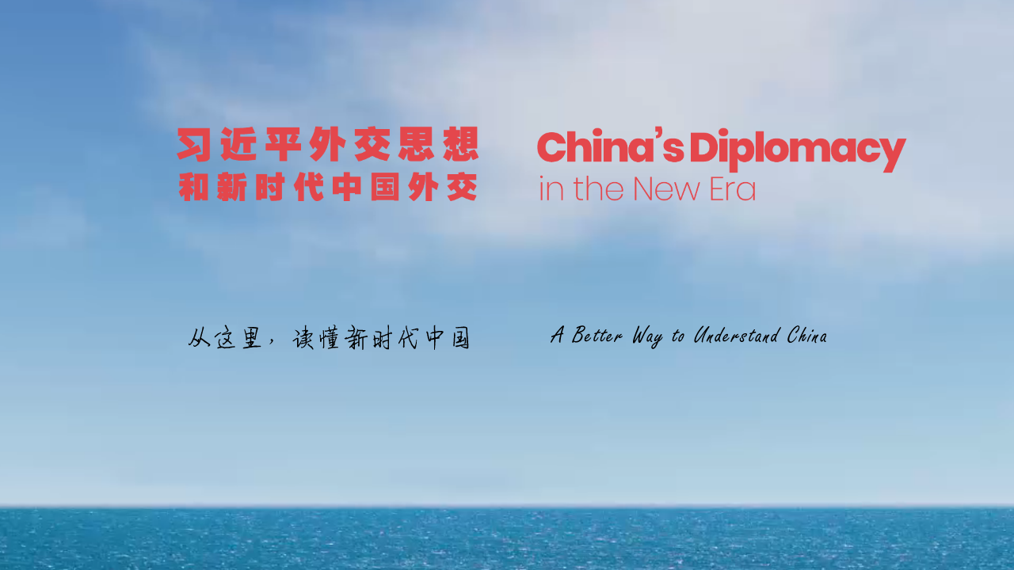

--- FILE ---
content_type: text/html; charset=UTF-8
request_url: https://www.chinadiplomacy.org.cn/
body_size: 18634
content:
<!DOCTYPE html>
<html>

<head>
    <meta charset="UTF-8" />
    <meta http-equiv="X-UA-Compatible" content="IE=edge" />
    <meta name="viewport"
        content="width=device-width,initial-scale=1,maximum-scale=1,minimum-scale=1,user-scalable=no" />
    <title>习近平外交思想和新时代中国外交</title>
    <script type="text/javascript">
        (function (window) {
            var str = location.href,
                ptn = /(.*?)\/([^/]*\.s?html)/i,
                arr = str.match(ptn);

            function query(params) {
                var param_list = params.split('&');
                var param_set = {};
                var param = '',
                    kv_set = '';
                for (var k in param_list) {
                    param = param_list[k];
                    kv_set = param.split('=');
                    param_set[kv_set[0]] = kv_set[1];
                }
                return param_set;
            }
            var query_str = location.search.substr(1);
            var query_params = query(query_str);

            if (query_params['f'] && 'pad' == query_params['f']) {
                return;
            }
            if ((navigator.userAgent.match(/(iPhone|iPod|Android|ios)/i))) {
                location.replace('//cn.chinadiplomacy.org.cn/m/index.htm');
            }
        }(window));
    </script>
    <link type="text/css" rel="stylesheet" href="//images.china.cn/images1/resource/styles/reset-1.0.css" />
    <style type="text/css">
        html,
        body {
            width: 100%;
            height: 100%;
            overflow: hidden;
        }

        body {
            font: 14px/30px 'Microsoft Yahei', sans-serif;
            color: #333;
            text-align: center;
        }

        .box {
            overflow: hidden;
            zoom: 1;
            width: 100%;
            position: absolute;
            top: 0;
            bottom: 0;
        }

        .left,
        .right {
            position: absolute;
            height: 100%;
            top: 0;
            width: 50%;
            cursor: pointer;
            color: #E44951;
            z-index: 10;
            transition: background 1.5s;
            background: rgba(255, 255, 255, 0);
        }

        .left.op30,
        .right.op30 {
            background: rgba(255, 255, 255, 0.5);
        }

        .left {
            left: 0;
        }

        .left:hover,
        .right:hover {
            background: transparent;
        }

        .right {
            right: 0;
        }

        #v {
            position: absolute;
            bottom: 40%;
            left: 50%;
            width: 100%;
            height: 100%;
            min-width: 2560px;
            min-height: 1440px;
            transform: translate(-50%, 40%);
            z-index: -1;
        }

        .title {
            position: absolute;
            top: 50%;
            left: 0;
            width: 100%;
            height: 188px;
            margin: -201px 0 0 0;
            z-index: 1;
            overflow: hidden;
            /* background-image: url('//images.china.cn/images1/ch/2019zgwj/img/landing/logo5.png'); */
            background-repeat: no-repeat;
            background-position: center center;
            background-size: auto 60%;
            opacity: 0;
        }

        .title img {
            width: 100%;
        }

        .left-title,
        .right-title {
            position: absolute;
            top: 50%;
            width: 228px;
            font-size: 50px;
            font-weight: bold;
            height: 120px;
            line-height: 120px;
            margin: -60px 0 0;
        }

        .left-title a,
        .right-title a {
            color: #888;
            transition: color .6s;
        }

        .desc {
            width: 1000px;
            height: auto;
            overflow: hidden;
            display: inline;
            position: absolute;
            left: 50%;
            top: 50%;
            margin: 50px 0 0 -500px;
            z-index: 1;
            color: #535353;
            animation: d-down 1s 4s forwards;
        }

        .desc div {
            height: 50px;
            overflow: hidden;
            text-align: left;
        }

        .desc p {
            width: auto;
            height: 0;
            overflow: hidden;
            display: inline-block;
            word-break: keep-all;
        }

        .desc .ch,
        .desc .en {
            animation: open 2s 2s forwards;
        }

        @keyframes open {
            from {
                height: 0;
            }

            to {
                height: 50px;
            }
        }

        .desc div {
            margin: 0 auto;
            width: 806px;
            box-sizing: border-box;
        }

        .desc .ch {
            font-size: 24px;
            color: #000;
            line-height: 50px;
            float: left;
            /*            transition: color .6s;*/
        }

        .desc .en {
            font-size: 18px;
            color: #000;
            line-height: 50px;
            float: right;
            /*            transition: color .6s;*/
        }

        .left-title {
            right: 0;
            width: 151px;
            text-align: left;
        }

        .right-title {
            left: 0;
            text-align: right;
        }

        .animate-1,
        .animate-2 {
            opacity: 0;
        }

        .animate-0 {
            animation: a0 4s 1s linear forwards;
        }

        .animate-1 {
            animation: a1 1s 4s forwards;
        }

        .animate-2 {
            animation: a2 1s 4s forwards;
        }

        .lr-down {
            animation: leftright-down 1s 6s forwards;
        }

        @keyframes a0 {
            0% {
                height: 0;
                opacity: 0;
            }

            25% {
                height: 203px;
                opacity: 1;
                transform: translateY(0);
            }

            75% {
                transform: translateY(0);
            }

            95% {
                opacity: 1;
                transform: translateY(-90px);
            }

            100% {
                height: 203px;
                opacity: 1;
                transform: translateY(-90px);
            }
        }

        @keyframes a1 {
            0% {
                transform: translate3d(-1000px, 0, 0);
                opacity: 0;
            }

            100% {
                transform: translate3d(0, 0, 0);
                opacity: 1;
            }
        }

        @keyframes a2 {
            0% {
                transform: translate3d(1000px, 0, 0);
                opacity: 0;
            }

            100% {
                transform: translate3d(0, 0, 0);
                opacity: 1;
            }
        }

        @keyframes d-down {
            0% {
                transform: translateY(0);
            }

            100% {
                transform: translateY(80px);
            }
        }

        @keyframes leftright-down {
            0% {
                opacity: 0;
            }

            100% {
                opacity: 1;
            }
        }

        .ch-menu,
        .en-menu {
            height: 100%;
            position: fixed;
            top: 0;
            z-index: 25;
        }

        .ch-menu {
            width: 260px;
        }

        .en-menu {
            width: 400px;
        }

        .ch-menu ul,
        .en-menu ul {
            overflow: hidden;
            direction: inline-block;
            position: absolute;
            top: 50%;
            z-index: 20;
            display: none;
            transform: translateY(-50%);
        }

        .ch-menu ul {
            left: 0;
        }

        .en-menu ul {
            right: 0;
        }

        .ch-menu {
            left: 0;
        }

        .en-menu {
            right: 0;
        }

        .ch-menu li,
        .en-menu li {
            height: 40px;
            overflow: hidden;
            font-size: 18px;
            line-height: 40px;
            color: #CCC;
            padding: 11px 0;
            word-break: keep-all;
        }

        .ch-menu li a,
        .en-menu li a {
            color: #CCC;
            display: block;
            width: 100%;
        }

        .ch-menu li {
            width: 260px;
        }

        .en-menu li {
            width: 505px;
        }

        .ch-menu li p {
            width: 150px;
        }

        .en-menu li p {
            width: 355px;
        }

        .ch-menu li:hover p {
            width: 260px;
        }

        .en-menu li:hover p {
            width: 500px;
        }

        .ch-menu li p,
        .en-menu li p {
            color: #CCC;
            text-align: center;
            background-color: #104E81;
            transition: width 1s;
        }

        .ch-menu li p {
            float: left;
        }

        .en-menu li p {
            float: right;
        }

        .ch-menu .arrow,
        .en-menu .arrow {
            width: 100px;
            height: 50px;
            position: absolute;
            top: 50%;
            margin: -25px 0 0 0;
            display: none;
        }

        .ch-menu .arrow {
            left: 0;
        }

        .en-menu .arrow {
            right: 0;
        }

        .ch-menu .arrow img,
        .en-menu .arrow img {
            width: 38px;
            height: 38px;
            opacity: 0;
        }

        .ch-menu .arrow img {
            float: right;
            animation: arrL 1.2s linear infinite;
        }

        @keyframes arrL {
            0% {
                transform: translateX(0);
                opacity: 0;
            }

            50% {
                transform: translateX(-26px);
                opacity: 1;
            }

            100% {
                transform: translateX(-42px);
                opacity: 0;
            }
        }

        .en-menu .arrow img {
            float: left;
            animation: arrR 1.2s linear infinite;
        }

        @keyframes arrR {
            0% {
                transform: translateX(0);
                opacity: 0;
            }

            50% {
                transform: translateX(26px);
                opacity: 1;
            }

            100% {
                transform: translateX(42px);
                opacity: 0;
            }
        }
    </style>
</head>

<body>
    <div class="box">
        <!-- layer 0 -->
        <video id="v" loop autoplay muted>
            <source src="//mp42.china.com.cn/video_tide/video/2019/10/11/201910111570754230569_338.mp4"
                type="video/mp4" />
        </video>
        <!-- layer 2 -->
        <div class="title animate-0">
            <img src="//images.china.cn/images1/ch/2019zgwj/img/landing/logo5.png" />
        </div>
        <!-- layer 3 -->
        <div class="left"> <span class="left-title animate-1"><a href="//cn.chinadiplomacy.org.cn/index.shtml"
                    target="_blank">中文</a></span>
            <div class="ch-menu">
                <ul>
                    <li class="focus">
                        <p><a href="//cn.chinadiplomacy.org.cn/index.shtml" target="_blank">首页</a></p>
                    </li>
                    <li>
                        <p><a href="//cn.chinadiplomacy.org.cn/node_8013834.shtml" target="_blank">外交要闻</a></p>
                    </li>
                    <li>
                        <p><a href="//cn.chinadiplomacy.org.cn/node_8020197.shtml" target="_blank">外交讲话文章</a></p>
                    </li>
                    <li>
                        <p><a href="//cn.chinadiplomacy.org.cn/node_8020210.shtml" target="_blank">外交论述专题</a></p>
                    </li>
                    <li>
                        <p><a href="//cn.chinadiplomacy.org.cn/node_8013837.shtml" target="_blank">外交金句</a></p>
                    </li>
                    <li>
                        <p><a href="//cn.chinadiplomacy.org.cn/node_8013835.shtml" target="_blank">外交足迹</a></p>
                    </li>
                    <li>
                        <p><a href="//cn.chinadiplomacy.org.cn/node_8020207.shtml" target="_blank">外交思想文献</a></p>
                    </li>
                    <li>
                        <p><a href="//cn.chinadiplomacy.org.cn/node_8013839.shtml" target="_blank">外交研究</a></p>
                    </li>
                </ul>
                <div class="arrow"><img src="//images.china.cn/images1/ch/2019zgwj/img/landing/arrowLeft.png" />
                </div>
            </div>
        </div>
        <div class="right"> <span class="right-title animate-2"><a href="//en.chinadiplomacy.org.cn/index.shtml"
                    target="_blank">English</a></span>
            <div class="en-menu">
                <ul>
                    <li>
                        <p><a href="//en.chinadiplomacy.org.cn/index.shtml" target="_blank">News</a></p>
                    </li>
                    <li>
                        <p><a href="//en.chinadiplomacy.org.cn/node_8013948.shtml" target="_blank">Diplomatic
                                Timeline</a></p>
                    </li>
                    <li>
                        <p><a href="//en.chinadiplomacy.org.cn/node_8013949.shtml" target="_blank">Xi Jinping
                                Thought on Diplomacy</a></p>
                    </li>
                    <li>
                        <p><a href="//en.chinadiplomacy.org.cn/node_8020779.shtml" target="_blank">Xi's Quotes</a>
                        </p>
                    </li>
                    <li>
                        <p><a href="//en.chinadiplomacy.org.cn/node_8020801.shtml" target="_blank">Xi's Books</a>
                        </p>
                    </li>
                    <li>
                        <p><a href="//en.chinadiplomacy.org.cn/node_8013950.shtml" target="_blank">Opinion</a></p>
                    </li>
                </ul>
                <div class="arrow"><img src="//images.china.cn/images1/ch/2019zgwj/img/landing/arrowRight.png" />
                </div>
            </div>
        </div>
        <div class="desc">
            <div>
                <p class="ch"><img src="//images.china.cn/images1/ch/2019zgwj/img/landing/dr6_cn.png" /></p>
                <p class="en"><img src="//images.china.cn/images1/ch/2019zgwj/img/landing/dr6_en.png" /></p>
            </div>
        </div>
    </div>
    <script type="text/javascript"
        src="//images.china.cn/images1/resource/scripts/jquery/jquery-1.12.4.min.js"></script>
    <script type="text/javascript">
        (function (window, $) {
            var showMenu = false,
                $elLeft = $('.left'),
                $elRight = $('.right'),
                elVideo = $('#v')[0];

            window.setTimeout(function () {
                showMenu = true;
                $elRight.addClass('op30');
                $elLeft.find('.left-title a').css({
                    'color': '#E44951'
                });
                $elRight.find('.right-title a').css({
                    'color': '#ffffff'
                });
                $elLeft.find('.arrow').delay(1000).fadeIn();
            }, 5000);



            $elLeft.on('mouseenter', function () {
                $elLeft.find('.left-title a').css({
                    'color': '#E44951'
                });
                $elRight.find('.right-title a').css({
                    'color': '#ffffff'
                });
                //                $('.desc .en').css({
                //                    'color': '#727272'
                //                });
                //                $('.desc .ch').css({
                //                    'color': '#000'
                //                });
                if (showMenu) {
                    $elLeft.removeClass('op30');
                    $elRight.addClass('op30');
                    $elRight.find('.arrow').fadeOut();
                    $(this).find('.arrow').fadeIn();
                }
            });
            $elRight.on('mouseenter', function () {
                $elRight.find('.right-title a').css({
                    'color': '#E44951'
                });
                $elLeft.find('.left-title a').css({
                    'color': '#ffffff'
                });
                //                $('.desc .en').css({
                // 'color': '#000'
                // });
                // $('.desc .ch').css({
                // 'color': '#727272'
                // });
                if (showMenu) {
                    $elLeft.addClass('op30');
                    $elRight.removeClass('op30');
                    $elLeft.find('.arrow').fadeOut();
                    $(this).find('.arrow').fadeIn();
                }
            });

            $('.ch-menu').on('mouseenter', function () {
                if (showMenu) {
                    $(this).find('ul').stop(true, true).fadeIn();
                    $('.ch-menu .arrow').fadeOut();
                }
            }).on('mouseleave', function () {
                if (showMenu) {
                    $(this).find('ul').stop(true, true).fadeOut();
                    $('.ch-menu .arrow').fadeIn();
                }
            });

            $('.en-menu').on('mouseenter', function () {
                if (showMenu) {
                    $(this).find('ul').stop(true, true).fadeIn();
                    $('.en-menu .arrow').fadeOut();
                }
            }).on('mouseleave', function () {
                if (showMenu) {
                    $(this).find('ul').stop(true, true).fadeOut();
                    $('.en-menu .arrow').fadeIn();
                }
            });


        }(window, window.jQuery));

    </script>
</body>

</html>